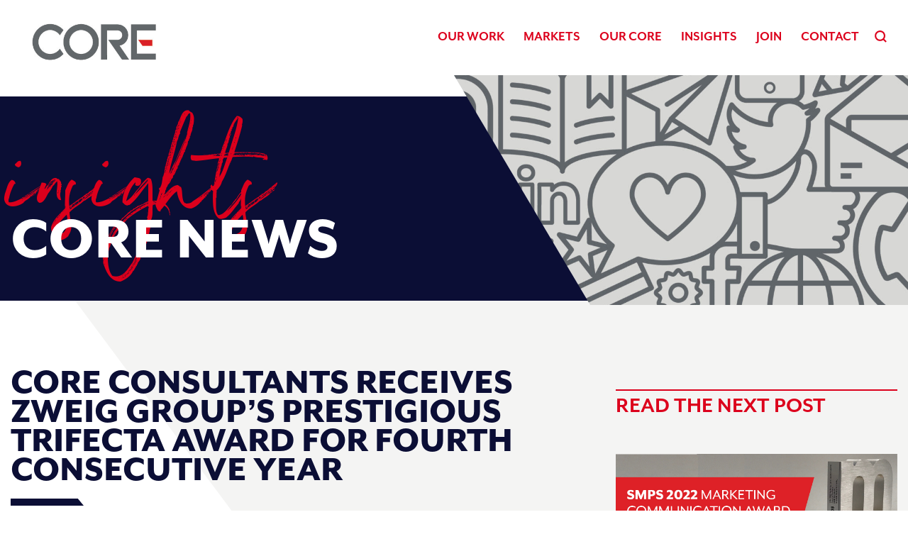

--- FILE ---
content_type: text/html; charset=UTF-8
request_url: https://liveyourcore.com/core-consultants-receives-zweig-groups-prestigious-trifecta-award-for-fourth-consecutive-year/
body_size: 7777
content:
<!doctype html>
<html class="no-js" lang="en-US">
<head>
  <meta charset="utf-8">
  <meta http-equiv="x-ua-compatible" content="ie=edge">
  <meta name="viewport" content="width=device-width, initial-scale=1">
  <meta name="theme-color" content="#dc001c">
  <link rel="apple-touch-icon" href="icon.png">
  <link rel="stylesheet" href="https://liveyourcore.com/wp-content/themes/liveyourcore/css/font-northwell.css" />
  <link rel="stylesheet" href="//use.typekit.net/kps6dfz.css">
  <link rel="stylesheet" href="https://liveyourcore.com/wp-content/themes/liveyourcore/css/app.css" />
  <link rel="stylesheet" href="https://liveyourcore.com/wp-content/themes/liveyourcore/style.css?v=20230426" />
  <script src="https://liveyourcore.com/wp-content/themes/liveyourcore/js/jquery-1.10.2.min.js"></script>
    <link rel="stylesheet" href="https://liveyourcore.com/wp-content/themes/liveyourcore/css/colorbox.css" />
    <script src="https://liveyourcore.com/wp-content/themes/liveyourcore/js/jquery.colorbox.js"></script>
  <meta name='robots' content='index, follow, max-image-preview:large, max-snippet:-1, max-video-preview:-1' />
	<style>img:is([sizes="auto" i], [sizes^="auto," i]) { contain-intrinsic-size: 3000px 1500px }</style>
	
	<!-- This site is optimized with the Yoast SEO plugin v26.1.1 - https://yoast.com/wordpress/plugins/seo/ -->
	<link rel="canonical" href="https://liveyourcore.com/core-consultants-receives-zweig-groups-prestigious-trifecta-award-for-fourth-consecutive-year/" />
	<meta property="og:locale" content="en_US" />
	<meta property="og:type" content="article" />
	<meta property="og:title" content="CORE Consultants Receives Zweig Group&#039;s Prestigious Trifecta Award for Fourth Consecutive Year - Live Your Core" />
	<meta property="og:description" content="ENGLEWOOD, CO – July 12, 2022 – CORE Consultants, Inc. (CORE), a Colorado-based AEC firm, has received Zweig Group’s prestigious Trifecta Award for the fourth year in a row. The Trifecta Award celebrates high-performance AEC firms winning an award in three areas of firm operations: growth, creating a great workplace, and excellence in marketing. Zweig [&hellip;]" />
	<meta property="og:url" content="https://liveyourcore.com/core-consultants-receives-zweig-groups-prestigious-trifecta-award-for-fourth-consecutive-year/" />
	<meta property="og:site_name" content="Live Your Core" />
	<meta property="article:published_time" content="2022-07-11T21:26:38+00:00" />
	<meta property="article:modified_time" content="2022-07-11T21:26:51+00:00" />
	<meta property="og:image" content="https://liveyourcore.com/wp-content/uploads/2022/07/Zweig-Group-2022-Trifecta-Award-Image.jpg" />
	<meta property="og:image:width" content="1024" />
	<meta property="og:image:height" content="358" />
	<meta property="og:image:type" content="image/jpeg" />
	<meta name="author" content="Paula Frisina" />
	<meta name="twitter:card" content="summary_large_image" />
	<meta name="twitter:label1" content="Written by" />
	<meta name="twitter:data1" content="Paula Frisina" />
	<meta name="twitter:label2" content="Est. reading time" />
	<meta name="twitter:data2" content="2 minutes" />
	<script type="application/ld+json" class="yoast-schema-graph">{"@context":"https://schema.org","@graph":[{"@type":"Article","@id":"https://liveyourcore.com/core-consultants-receives-zweig-groups-prestigious-trifecta-award-for-fourth-consecutive-year/#article","isPartOf":{"@id":"https://liveyourcore.com/core-consultants-receives-zweig-groups-prestigious-trifecta-award-for-fourth-consecutive-year/"},"author":{"name":"Paula Frisina","@id":"https://liveyourcore.com/#/schema/person/3062266545461a2e1d737865f44d2ac1"},"headline":"CORE Consultants Receives Zweig Group&#8217;s Prestigious Trifecta Award for Fourth Consecutive Year","datePublished":"2022-07-11T21:26:38+00:00","dateModified":"2022-07-11T21:26:51+00:00","mainEntityOfPage":{"@id":"https://liveyourcore.com/core-consultants-receives-zweig-groups-prestigious-trifecta-award-for-fourth-consecutive-year/"},"wordCount":304,"publisher":{"@id":"https://liveyourcore.com/#organization"},"image":{"@id":"https://liveyourcore.com/core-consultants-receives-zweig-groups-prestigious-trifecta-award-for-fourth-consecutive-year/#primaryimage"},"thumbnailUrl":"https://liveyourcore.com/wp-content/uploads/2022/07/Zweig-Group-2022-Trifecta-Award-Image.jpg","articleSection":["News"],"inLanguage":"en-US"},{"@type":"WebPage","@id":"https://liveyourcore.com/core-consultants-receives-zweig-groups-prestigious-trifecta-award-for-fourth-consecutive-year/","url":"https://liveyourcore.com/core-consultants-receives-zweig-groups-prestigious-trifecta-award-for-fourth-consecutive-year/","name":"CORE Consultants Receives Zweig Group's Prestigious Trifecta Award for Fourth Consecutive Year - Live Your Core","isPartOf":{"@id":"https://liveyourcore.com/#website"},"primaryImageOfPage":{"@id":"https://liveyourcore.com/core-consultants-receives-zweig-groups-prestigious-trifecta-award-for-fourth-consecutive-year/#primaryimage"},"image":{"@id":"https://liveyourcore.com/core-consultants-receives-zweig-groups-prestigious-trifecta-award-for-fourth-consecutive-year/#primaryimage"},"thumbnailUrl":"https://liveyourcore.com/wp-content/uploads/2022/07/Zweig-Group-2022-Trifecta-Award-Image.jpg","datePublished":"2022-07-11T21:26:38+00:00","dateModified":"2022-07-11T21:26:51+00:00","breadcrumb":{"@id":"https://liveyourcore.com/core-consultants-receives-zweig-groups-prestigious-trifecta-award-for-fourth-consecutive-year/#breadcrumb"},"inLanguage":"en-US","potentialAction":[{"@type":"ReadAction","target":["https://liveyourcore.com/core-consultants-receives-zweig-groups-prestigious-trifecta-award-for-fourth-consecutive-year/"]}]},{"@type":"ImageObject","inLanguage":"en-US","@id":"https://liveyourcore.com/core-consultants-receives-zweig-groups-prestigious-trifecta-award-for-fourth-consecutive-year/#primaryimage","url":"https://liveyourcore.com/wp-content/uploads/2022/07/Zweig-Group-2022-Trifecta-Award-Image.jpg","contentUrl":"https://liveyourcore.com/wp-content/uploads/2022/07/Zweig-Group-2022-Trifecta-Award-Image.jpg","width":22667,"height":7917,"caption":"Zweig Group's Trifecta Award Logo"},{"@type":"BreadcrumbList","@id":"https://liveyourcore.com/core-consultants-receives-zweig-groups-prestigious-trifecta-award-for-fourth-consecutive-year/#breadcrumb","itemListElement":[{"@type":"ListItem","position":1,"name":"Home","item":"https://liveyourcore.com/"},{"@type":"ListItem","position":2,"name":"Core News","item":"https://liveyourcore.com/core-news/"},{"@type":"ListItem","position":3,"name":"CORE Consultants Receives Zweig Group&#8217;s Prestigious Trifecta Award for Fourth Consecutive Year"}]},{"@type":"WebSite","@id":"https://liveyourcore.com/#website","url":"https://liveyourcore.com/","name":"Live Your Core","description":"Empowering people and their projects to thrive.","publisher":{"@id":"https://liveyourcore.com/#organization"},"potentialAction":[{"@type":"SearchAction","target":{"@type":"EntryPoint","urlTemplate":"https://liveyourcore.com/?s={search_term_string}"},"query-input":{"@type":"PropertyValueSpecification","valueRequired":true,"valueName":"search_term_string"}}],"inLanguage":"en-US"},{"@type":"Organization","@id":"https://liveyourcore.com/#organization","name":"CORE Consultants, Inc.","url":"https://liveyourcore.com/","logo":{"@type":"ImageObject","inLanguage":"en-US","@id":"https://liveyourcore.com/#/schema/logo/image/","url":"https://liveyourcore.com/wp-content/uploads/2024/12/cropped-CORE_Favicon.jpg","contentUrl":"https://liveyourcore.com/wp-content/uploads/2024/12/cropped-CORE_Favicon.jpg","width":512,"height":512,"caption":"CORE Consultants, Inc."},"image":{"@id":"https://liveyourcore.com/#/schema/logo/image/"}},{"@type":"Person","@id":"https://liveyourcore.com/#/schema/person/3062266545461a2e1d737865f44d2ac1","name":"Paula Frisina"}]}</script>
	<!-- / Yoast SEO plugin. -->


<link rel='dns-prefetch' href='//www.googletagmanager.com' />
<link rel='stylesheet' id='sbi_styles-css' href='https://liveyourcore.com/wp-content/plugins/instagram-feed/css/sbi-styles.min.css?ver=6.9.1' type='text/css' media='all' />
<style id='classic-theme-styles-inline-css' type='text/css'>
/*! This file is auto-generated */
.wp-block-button__link{color:#fff;background-color:#32373c;border-radius:9999px;box-shadow:none;text-decoration:none;padding:calc(.667em + 2px) calc(1.333em + 2px);font-size:1.125em}.wp-block-file__button{background:#32373c;color:#fff;text-decoration:none}
</style>
<style id='global-styles-inline-css' type='text/css'>
:root{--wp--preset--aspect-ratio--square: 1;--wp--preset--aspect-ratio--4-3: 4/3;--wp--preset--aspect-ratio--3-4: 3/4;--wp--preset--aspect-ratio--3-2: 3/2;--wp--preset--aspect-ratio--2-3: 2/3;--wp--preset--aspect-ratio--16-9: 16/9;--wp--preset--aspect-ratio--9-16: 9/16;--wp--preset--color--black: #000000;--wp--preset--color--cyan-bluish-gray: #abb8c3;--wp--preset--color--white: #ffffff;--wp--preset--color--pale-pink: #f78da7;--wp--preset--color--vivid-red: #cf2e2e;--wp--preset--color--luminous-vivid-orange: #ff6900;--wp--preset--color--luminous-vivid-amber: #fcb900;--wp--preset--color--light-green-cyan: #7bdcb5;--wp--preset--color--vivid-green-cyan: #00d084;--wp--preset--color--pale-cyan-blue: #8ed1fc;--wp--preset--color--vivid-cyan-blue: #0693e3;--wp--preset--color--vivid-purple: #9b51e0;--wp--preset--gradient--vivid-cyan-blue-to-vivid-purple: linear-gradient(135deg,rgba(6,147,227,1) 0%,rgb(155,81,224) 100%);--wp--preset--gradient--light-green-cyan-to-vivid-green-cyan: linear-gradient(135deg,rgb(122,220,180) 0%,rgb(0,208,130) 100%);--wp--preset--gradient--luminous-vivid-amber-to-luminous-vivid-orange: linear-gradient(135deg,rgba(252,185,0,1) 0%,rgba(255,105,0,1) 100%);--wp--preset--gradient--luminous-vivid-orange-to-vivid-red: linear-gradient(135deg,rgba(255,105,0,1) 0%,rgb(207,46,46) 100%);--wp--preset--gradient--very-light-gray-to-cyan-bluish-gray: linear-gradient(135deg,rgb(238,238,238) 0%,rgb(169,184,195) 100%);--wp--preset--gradient--cool-to-warm-spectrum: linear-gradient(135deg,rgb(74,234,220) 0%,rgb(151,120,209) 20%,rgb(207,42,186) 40%,rgb(238,44,130) 60%,rgb(251,105,98) 80%,rgb(254,248,76) 100%);--wp--preset--gradient--blush-light-purple: linear-gradient(135deg,rgb(255,206,236) 0%,rgb(152,150,240) 100%);--wp--preset--gradient--blush-bordeaux: linear-gradient(135deg,rgb(254,205,165) 0%,rgb(254,45,45) 50%,rgb(107,0,62) 100%);--wp--preset--gradient--luminous-dusk: linear-gradient(135deg,rgb(255,203,112) 0%,rgb(199,81,192) 50%,rgb(65,88,208) 100%);--wp--preset--gradient--pale-ocean: linear-gradient(135deg,rgb(255,245,203) 0%,rgb(182,227,212) 50%,rgb(51,167,181) 100%);--wp--preset--gradient--electric-grass: linear-gradient(135deg,rgb(202,248,128) 0%,rgb(113,206,126) 100%);--wp--preset--gradient--midnight: linear-gradient(135deg,rgb(2,3,129) 0%,rgb(40,116,252) 100%);--wp--preset--font-size--small: 13px;--wp--preset--font-size--medium: 20px;--wp--preset--font-size--large: 36px;--wp--preset--font-size--x-large: 42px;--wp--preset--spacing--20: 0.44rem;--wp--preset--spacing--30: 0.67rem;--wp--preset--spacing--40: 1rem;--wp--preset--spacing--50: 1.5rem;--wp--preset--spacing--60: 2.25rem;--wp--preset--spacing--70: 3.38rem;--wp--preset--spacing--80: 5.06rem;--wp--preset--shadow--natural: 6px 6px 9px rgba(0, 0, 0, 0.2);--wp--preset--shadow--deep: 12px 12px 50px rgba(0, 0, 0, 0.4);--wp--preset--shadow--sharp: 6px 6px 0px rgba(0, 0, 0, 0.2);--wp--preset--shadow--outlined: 6px 6px 0px -3px rgba(255, 255, 255, 1), 6px 6px rgba(0, 0, 0, 1);--wp--preset--shadow--crisp: 6px 6px 0px rgba(0, 0, 0, 1);}:where(.is-layout-flex){gap: 0.5em;}:where(.is-layout-grid){gap: 0.5em;}body .is-layout-flex{display: flex;}.is-layout-flex{flex-wrap: wrap;align-items: center;}.is-layout-flex > :is(*, div){margin: 0;}body .is-layout-grid{display: grid;}.is-layout-grid > :is(*, div){margin: 0;}:where(.wp-block-columns.is-layout-flex){gap: 2em;}:where(.wp-block-columns.is-layout-grid){gap: 2em;}:where(.wp-block-post-template.is-layout-flex){gap: 1.25em;}:where(.wp-block-post-template.is-layout-grid){gap: 1.25em;}.has-black-color{color: var(--wp--preset--color--black) !important;}.has-cyan-bluish-gray-color{color: var(--wp--preset--color--cyan-bluish-gray) !important;}.has-white-color{color: var(--wp--preset--color--white) !important;}.has-pale-pink-color{color: var(--wp--preset--color--pale-pink) !important;}.has-vivid-red-color{color: var(--wp--preset--color--vivid-red) !important;}.has-luminous-vivid-orange-color{color: var(--wp--preset--color--luminous-vivid-orange) !important;}.has-luminous-vivid-amber-color{color: var(--wp--preset--color--luminous-vivid-amber) !important;}.has-light-green-cyan-color{color: var(--wp--preset--color--light-green-cyan) !important;}.has-vivid-green-cyan-color{color: var(--wp--preset--color--vivid-green-cyan) !important;}.has-pale-cyan-blue-color{color: var(--wp--preset--color--pale-cyan-blue) !important;}.has-vivid-cyan-blue-color{color: var(--wp--preset--color--vivid-cyan-blue) !important;}.has-vivid-purple-color{color: var(--wp--preset--color--vivid-purple) !important;}.has-black-background-color{background-color: var(--wp--preset--color--black) !important;}.has-cyan-bluish-gray-background-color{background-color: var(--wp--preset--color--cyan-bluish-gray) !important;}.has-white-background-color{background-color: var(--wp--preset--color--white) !important;}.has-pale-pink-background-color{background-color: var(--wp--preset--color--pale-pink) !important;}.has-vivid-red-background-color{background-color: var(--wp--preset--color--vivid-red) !important;}.has-luminous-vivid-orange-background-color{background-color: var(--wp--preset--color--luminous-vivid-orange) !important;}.has-luminous-vivid-amber-background-color{background-color: var(--wp--preset--color--luminous-vivid-amber) !important;}.has-light-green-cyan-background-color{background-color: var(--wp--preset--color--light-green-cyan) !important;}.has-vivid-green-cyan-background-color{background-color: var(--wp--preset--color--vivid-green-cyan) !important;}.has-pale-cyan-blue-background-color{background-color: var(--wp--preset--color--pale-cyan-blue) !important;}.has-vivid-cyan-blue-background-color{background-color: var(--wp--preset--color--vivid-cyan-blue) !important;}.has-vivid-purple-background-color{background-color: var(--wp--preset--color--vivid-purple) !important;}.has-black-border-color{border-color: var(--wp--preset--color--black) !important;}.has-cyan-bluish-gray-border-color{border-color: var(--wp--preset--color--cyan-bluish-gray) !important;}.has-white-border-color{border-color: var(--wp--preset--color--white) !important;}.has-pale-pink-border-color{border-color: var(--wp--preset--color--pale-pink) !important;}.has-vivid-red-border-color{border-color: var(--wp--preset--color--vivid-red) !important;}.has-luminous-vivid-orange-border-color{border-color: var(--wp--preset--color--luminous-vivid-orange) !important;}.has-luminous-vivid-amber-border-color{border-color: var(--wp--preset--color--luminous-vivid-amber) !important;}.has-light-green-cyan-border-color{border-color: var(--wp--preset--color--light-green-cyan) !important;}.has-vivid-green-cyan-border-color{border-color: var(--wp--preset--color--vivid-green-cyan) !important;}.has-pale-cyan-blue-border-color{border-color: var(--wp--preset--color--pale-cyan-blue) !important;}.has-vivid-cyan-blue-border-color{border-color: var(--wp--preset--color--vivid-cyan-blue) !important;}.has-vivid-purple-border-color{border-color: var(--wp--preset--color--vivid-purple) !important;}.has-vivid-cyan-blue-to-vivid-purple-gradient-background{background: var(--wp--preset--gradient--vivid-cyan-blue-to-vivid-purple) !important;}.has-light-green-cyan-to-vivid-green-cyan-gradient-background{background: var(--wp--preset--gradient--light-green-cyan-to-vivid-green-cyan) !important;}.has-luminous-vivid-amber-to-luminous-vivid-orange-gradient-background{background: var(--wp--preset--gradient--luminous-vivid-amber-to-luminous-vivid-orange) !important;}.has-luminous-vivid-orange-to-vivid-red-gradient-background{background: var(--wp--preset--gradient--luminous-vivid-orange-to-vivid-red) !important;}.has-very-light-gray-to-cyan-bluish-gray-gradient-background{background: var(--wp--preset--gradient--very-light-gray-to-cyan-bluish-gray) !important;}.has-cool-to-warm-spectrum-gradient-background{background: var(--wp--preset--gradient--cool-to-warm-spectrum) !important;}.has-blush-light-purple-gradient-background{background: var(--wp--preset--gradient--blush-light-purple) !important;}.has-blush-bordeaux-gradient-background{background: var(--wp--preset--gradient--blush-bordeaux) !important;}.has-luminous-dusk-gradient-background{background: var(--wp--preset--gradient--luminous-dusk) !important;}.has-pale-ocean-gradient-background{background: var(--wp--preset--gradient--pale-ocean) !important;}.has-electric-grass-gradient-background{background: var(--wp--preset--gradient--electric-grass) !important;}.has-midnight-gradient-background{background: var(--wp--preset--gradient--midnight) !important;}.has-small-font-size{font-size: var(--wp--preset--font-size--small) !important;}.has-medium-font-size{font-size: var(--wp--preset--font-size--medium) !important;}.has-large-font-size{font-size: var(--wp--preset--font-size--large) !important;}.has-x-large-font-size{font-size: var(--wp--preset--font-size--x-large) !important;}
:where(.wp-block-post-template.is-layout-flex){gap: 1.25em;}:where(.wp-block-post-template.is-layout-grid){gap: 1.25em;}
:where(.wp-block-columns.is-layout-flex){gap: 2em;}:where(.wp-block-columns.is-layout-grid){gap: 2em;}
:root :where(.wp-block-pullquote){font-size: 1.5em;line-height: 1.6;}
</style>

<!-- Google tag (gtag.js) snippet added by Site Kit -->
<!-- Google Analytics snippet added by Site Kit -->
<script type="text/javascript" src="https://www.googletagmanager.com/gtag/js?id=G-ZQG3CJX3N5" id="google_gtagjs-js" async></script>
<script type="text/javascript" id="google_gtagjs-js-after">
/* <![CDATA[ */
window.dataLayer = window.dataLayer || [];function gtag(){dataLayer.push(arguments);}
gtag("set","linker",{"domains":["liveyourcore.com"]});
gtag("js", new Date());
gtag("set", "developer_id.dZTNiMT", true);
gtag("config", "G-ZQG3CJX3N5");
/* ]]> */
</script>
<meta name="generator" content="Site Kit by Google 1.163.0" />
		<script>
		(function(h,o,t,j,a,r){
			h.hj=h.hj||function(){(h.hj.q=h.hj.q||[]).push(arguments)};
			h._hjSettings={hjid:3492733,hjsv:5};
			a=o.getElementsByTagName('head')[0];
			r=o.createElement('script');r.async=1;
			r.src=t+h._hjSettings.hjid+j+h._hjSettings.hjsv;
			a.appendChild(r);
		})(window,document,'//static.hotjar.com/c/hotjar-','.js?sv=');
		</script>
		
<!-- Google AdSense meta tags added by Site Kit -->
<meta name="google-adsense-platform-account" content="ca-host-pub-2644536267352236">
<meta name="google-adsense-platform-domain" content="sitekit.withgoogle.com">
<!-- End Google AdSense meta tags added by Site Kit -->
<style type="text/css">.broken_link, a.broken_link {
	text-decoration: line-through;
}</style><link rel="icon" href="https://liveyourcore.com/wp-content/uploads/2024/12/cropped-CORE_Favicon-32x32.jpg" sizes="32x32" />
<link rel="icon" href="https://liveyourcore.com/wp-content/uploads/2024/12/cropped-CORE_Favicon-192x192.jpg" sizes="192x192" />
<link rel="apple-touch-icon" href="https://liveyourcore.com/wp-content/uploads/2024/12/cropped-CORE_Favicon-180x180.jpg" />
<meta name="msapplication-TileImage" content="https://liveyourcore.com/wp-content/uploads/2024/12/cropped-CORE_Favicon-270x270.jpg" />
		<style type="text/css" id="wp-custom-css">
			.grid-container{
	.highlights{
    img{width:auto;}
    .read{margin-bottom:30px;}
    .read-pad{margin-top:60px;}
    .h-text{color:$red; font:1.3em $font;}
    .align-middle {
      display: flex;
    }
	}		</style>
		</head>
<body class="wp-singular post-template-default single single-post postid-3213 single-format-standard wp-theme-liveyourcore">
  <!-- <div class="apViewport"></div> // -->

    <div id="search-drawer" class="search-drawer">
        <div class="drawer-child">
          <form action="/" method="get" class="clearfix">
            <label for="search">Search</label>
            <input type="text" name="s" id="search" placeholder="Search...">
            <div id="drawer-up" class="drawer-up">
              <svg version="1.1" xmlns="http://www.w3.org/2000/svg" xmlns:xlink="http://www.w3.org/1999/xlink" x="0px" y="0px" viewBox="0 0 24 24" xml:space="preserve">
              <rect x="11.07" y="-1.53" transform="matrix(0.7071 -0.7071 0.7071 0.7071 -4.9937 12.075)" class="st0" width="2.02" height="27.2"></rect>
              <rect x="-1.52" y="11.06" transform="matrix(0.7071 -0.7071 0.7071 0.7071 -4.9942 12.0756)" class="st0" width="27.2" height="2.02"></rect>
              </svg>
            </div>
            <button type="submit">
                  <svg version="1.1" xmlns="http://www.w3.org/2000/svg" xmlns:xlink="http://www.w3.org/1999/xlink" x="0px" y="0px" viewBox="0 0 16 16" xml:space="preserve">
                    <path d="M15.83,14.32l-3.1-3.1c0.88-1.17,1.4-2.62,1.4-4.2c0-3.87-3.13-7-7-7c-3.87,0-7,3.13-7,7s3.13,7,7,7 c1.58,0,3.02-0.53,4.19-1.41l3.11,3.11L15.83,14.32z  M2.13,7.02c0-2.76,2.24-5,5-5c2.76,0,5,2.24,5,5c0,2.76-2.24,5-5,5              C4.37,12.02,2.13,9.78,2.13,7.02z"></path>
                  </svg>
            </button>
          </form>
        </div>
    </div>


  <div class="fixed-header">
  <div class="grid-container">

  <header>

    <div class="grid-x grid-padding-x">
      <div class="medium-3 small-5 cell">
        <a href="/" title="CORE Enginnering"><img src="https://liveyourcore.com/wp-content/themes/liveyourcore/img/logo-live-your-core.png" alt="CORE Enginnering Logo" class="logo" /></a>
      </div>
      <div class="auto cell">
        <nav class="clearfix">

            <div class="mobile">

              <div class="small-12 cell">
                <a href="/" title="CORE Enginnering"><img src="https://liveyourcore.com/wp-content/themes/liveyourcore/img/core-logo-white.png" alt="CORE Enginnering Logo" class="logo" /></a>
                <a href="#" id="push" title="Hide Menu"></a>
              </div>

              <div class="mobile-search">
                <form action="/" method="get" class="clearfix">
                  <label for="s">Search</label>
                  <input type="text" name="s" id="search" placeholder="Search...">
                  <button type="submit">
                        <svg version="1.1" xmlns="http://www.w3.org/2000/svg" xmlns:xlink="http://www.w3.org/1999/xlink" x="0px" y="0px" viewBox="0 0 16 16" xml:space="preserve">
                          <path d="M15.83,14.32l-3.1-3.1c0.88-1.17,1.4-2.62,1.4-4.2c0-3.87-3.13-7-7-7c-3.87,0-7,3.13-7,7s3.13,7,7,7 c1.58,0,3.02-0.53,4.19-1.41l3.11,3.11L15.83,14.32z  M2.13,7.02c0-2.76,2.24-5,5-5c2.76,0,5,2.24,5,5c0,2.76-2.24,5-5,5              C4.37,12.02,2.13,9.78,2.13,7.02z"></path>
                        </svg>
                  </button>
                </form>
              </div>

            </div>

            <div id="drawer-drop" class="nav-search">
                <svg version="1.1" xmlns="http://www.w3.org/2000/svg" xmlns:xlink="http://www.w3.org/1999/xlink" x="0px" y="0px" viewBox="0 0 16 16" xml:space="preserve">
                  <path d="M15.83,14.32l-3.1-3.1c0.88-1.17,1.4-2.62,1.4-4.2c0-3.87-3.13-7-7-7c-3.87,0-7,3.13-7,7s3.13,7,7,7 c1.58,0,3.02-0.53,4.19-1.41l3.11,3.11L15.83,14.32z  M2.13,7.02c0-2.76,2.24-5,5-5c2.76,0,5,2.24,5,5c0,2.76-2.24,5-5,5              C4.37,12.02,2.13,9.78,2.13,7.02z"></path>
                </svg>
            </div>

            <div class="menu-mainnav-container"><ul id="menu-mainnav" class="menu"><li id="menu-item-77" class="menu-item menu-item-type-post_type menu-item-object-page menu-item-77"><a href="https://liveyourcore.com/work/">Our Work</a></li>
<li id="menu-item-303" class="drop-multi menu-item menu-item-type-custom menu-item-object-custom menu-item-has-children menu-item-303"><a href="#">Markets</a>
<ul class="sub-menu">
	<li id="menu-item-307" class="menu-item menu-item-type-post_type menu-item-object-page menu-item-has-children menu-item-307"><a href="https://liveyourcore.com/markets/land-development/">Land Development</a>
	<ul class="sub-menu">
		<li id="menu-item-3621" class="menu-item menu-item-type-custom menu-item-object-custom menu-item-3621"><a href="https://liveyourcore.com/projects/the-meadows/">The Meadows | Castle Rock, Colorado</a></li>
		<li id="menu-item-3623" class="menu-item menu-item-type-custom menu-item-object-custom menu-item-3623"><a href="https://liveyourcore.com/projects/millers-landing/">Miller&#8217;s Landing | Castle Rock, Colorado</a></li>
		<li id="menu-item-3625" class="menu-item menu-item-type-custom menu-item-object-custom menu-item-3625"><a href="https://liveyourcore.com/projects/south-main-station/">South Main Station | Longmont, Colorado</a></li>
	</ul>
</li>
	<li id="menu-item-305" class="menu-item menu-item-type-post_type menu-item-object-page menu-item-has-children menu-item-305"><a href="https://liveyourcore.com/markets/public-infrastructure/">Public Infrastructure</a>
	<ul class="sub-menu">
		<li id="menu-item-3627" class="menu-item menu-item-type-custom menu-item-object-custom menu-item-3627"><a href="https://liveyourcore.com/projects/fraser-grand-county-road-reconstruction/">Road Reconstruction | Fraser &#038; Grand County, Colorado</a></li>
		<li id="menu-item-3628" class="menu-item menu-item-type-custom menu-item-object-custom menu-item-3628"><a href="https://liveyourcore.com/projects/town-of-elizabeth-street-improvements/">Town Engineer | Elizabeth, Colorado</a></li>
		<li id="menu-item-3629" class="menu-item menu-item-type-custom menu-item-object-custom menu-item-3629"><a href="https://liveyourcore.com/projects/evie-garrett-dennis-e-12-shared-campus/">Evie Garrett Dennis E-12 Shared Campus | Denver, Colorado</a></li>
	</ul>
</li>
	<li id="menu-item-306" class="menu-item menu-item-type-post_type menu-item-object-page menu-item-has-children menu-item-306"><a href="https://liveyourcore.com/markets/energy/">Energy</a>
	<ul class="sub-menu">
		<li id="menu-item-3630" class="menu-item menu-item-type-custom menu-item-object-custom menu-item-3630"><a href="https://liveyourcore.com/projects/front-range-midway-solar/">Front Range Midway Solar | El Paso County, Colorado</a></li>
		<li id="menu-item-3631" class="menu-item menu-item-type-custom menu-item-object-custom menu-item-3631"><a href="https://liveyourcore.com/projects/confidential-wind-co-2/">Confidential Wind Energy Project &#8211; Colorado (2)</a></li>
	</ul>
</li>
</ul>
</li>
<li id="menu-item-35" class="menu-item menu-item-type-custom menu-item-object-custom menu-item-has-children menu-item-35"><a href="#">Our CORE</a>
<ul class="sub-menu">
	<li id="menu-item-4275" class="menu-item menu-item-type-post_type menu-item-object-page menu-item-4275"><a href="https://liveyourcore.com/our-core/people/">People</a></li>
	<li id="menu-item-74" class="menu-item menu-item-type-post_type menu-item-object-page menu-item-74"><a href="https://liveyourcore.com/our-core/culture/">Culture</a></li>
	<li id="menu-item-73" class="menu-item menu-item-type-post_type menu-item-object-page menu-item-73"><a href="https://liveyourcore.com/our-core/community/">Community</a></li>
	<li id="menu-item-71" class="menu-item menu-item-type-post_type menu-item-object-page menu-item-71"><a href="https://liveyourcore.com/our-core/awards/">Awards</a></li>
</ul>
</li>
<li id="menu-item-30" class="menu-item menu-item-type-post_type menu-item-object-page current_page_parent menu-item-30"><a href="https://liveyourcore.com/core-news/">Insights</a></li>
<li id="menu-item-709" class="menu-item menu-item-type-post_type menu-item-object-page menu-item-709"><a href="https://liveyourcore.com/join-us/">Join</a></li>
<li id="menu-item-708" class="menu-item menu-item-type-post_type menu-item-object-page menu-item-708"><a href="https://liveyourcore.com/contact-us/">Contact</a></li>
</ul></div>        </nav>
        <a href="#" id="pull" title="Show Menu"></a>
      </div>
    </div>

  </header>

  </div><!-- /.grid-container -->
  </div><!-- /.fixed-header -->

  <div class="grey-triangle">
                                    <div class="punch-it">
        
                                  <div class="grid-container page-header">
    <div class="grid-x">
        <div class="small-8">
            <div class="page-header-title">
                                            <h2>Insights</h2>
                <h1>Core News</h1>
                                        </div>
        </div>
    </div><!-- // .grid-x -->
</div><!-- // .grid-container -->
<div class="page-header-cutout" style="background-image: url('https://liveyourcore.com/wp-content/uploads/2021/07/Insights-1024x576.jpg');?>"></div>
              
        </div><!-- /.punch-it -->

    <div class="grid-container">
      <div class="spacer"></div>

      <section class="grid-x grid-padding-x grid-padding-y pad-topbot">
          <div class="medium-7 small-12 cell">
            <h3 class="teal-title">CORE Consultants Receives Zweig Group&#8217;s Prestigious Trifecta Award for Fourth Consecutive Year</h3>
            <i class="line"></i>
            <div class="content"><p>ENGLEWOOD, CO – July 12, 2022 – CORE Consultants, Inc. (CORE), a Colorado-based AEC firm, has received Zweig Group’s prestigious Trifecta Award for the fourth year in a row. The Trifecta Award celebrates high-performance AEC firms winning an award in three areas of firm operations: growth, creating a great workplace, and excellence in marketing.</p>
<p>Zweig Group is the leading research, publishing, and advisory services resource for firms in the AEC industry. Their award programs recognize and celebrate top AEC industry firms in the United States and Canada. This year, CORE received a <em>Best Firms to Work For</em> recognition for the sixth year in a row, coming in at #11 for firms with 50-99 employees and #16 for multidisciplined firms. CORE was honored for the fifth time as a <em>Hot Firm</em> (#79), which recognizes the 100 fastest growing firms in the United States and Canada. The firm also received a first-place <em>Marketing Excellence Award</em> in the Identity Rebrand category and a second-place award in the website category.</p>
<p>Winners will be honored at the 2022 Elevate AEC Conference in Las Vegas on September 14-16, 2022.</p>
<p>The complete list of firms receiving a Trifecta award can be accessed here:</p>
<p><a href="https://zweiggroup.com/products/trifecta-award-bundle#winners" class="broken_link">https://zweiggroup.com/products/trifecta-award-bundle#winners</a></p>
<p>More information on the Elevate AEC Conference here: <a href="https://zweiggroup.com/pages/annual-elevateaec-conference">https://zweiggroup.com/pages/annual-elevateaec-conference</a></p>
<p>About CORE Consultants, Inc.: CORE Consultants, Inc. (CORE) is a professional services firm based in Colorado offering civil engineering, natural resources, land surveying, and development services. The team specializes in land development, energy, and public infrastructure projects in Colorado and beyond. Founded in 2014, CORE has created a unique culture that empowers our people to thrive at home, at work, and in their community. Their focus on balance has resulted in happy employees, happy clients, and thriving communities. To learn more about CORE, visit liveyourcore.com.</p>
<p><strong><em>###</em></strong></p>
</div>
          </div>
          <div class="medium-offset-1 medium-4 small-12 cell blogs">
              <span class="read">Read the Next Post</span>
              <a href="https://liveyourcore.com/core-consultants-wins-2022-smps-marketing-communication-award/" rel="next"><img width="1360" height="475" src="https://liveyourcore.com/wp-content/uploads/2022/07/SMPS-2022-MCA-Award.jpg" class="attachment-post-thumbnail size-post-thumbnail wp-post-image" alt="SMPS 2022 Marketing Communication Award" decoding="async" fetchpriority="high" srcset="https://liveyourcore.com/wp-content/uploads/2022/07/SMPS-2022-MCA-Award.jpg 1360w, https://liveyourcore.com/wp-content/uploads/2022/07/SMPS-2022-MCA-Award-500x175.jpg 500w, https://liveyourcore.com/wp-content/uploads/2022/07/SMPS-2022-MCA-Award-1024x358.jpg 1024w, https://liveyourcore.com/wp-content/uploads/2022/07/SMPS-2022-MCA-Award-768x268.jpg 768w" sizes="(max-width: 1360px) 100vw, 1360px" /></a><strong>CORE Consultants Wins 2022 SMPS Marketing Communication Award</strong><a href="/core-consultants-wins-2022-smps-marketing-communication-award" title="CORE Consultants Wins 2022 SMPS Marketing Communication Award" class="btn">Read More</a>          </div>
      </section>
    

      <section class="grid-x grid-padding-x grid-padding-y">
        <div class="small-12 cell">

                            <a href="/core-news/" title="Back to All Insights" class="site-path">Back to All Insights</a>
            
        </div>
      </section>

    </div>
  </div>

  <footer>

    <div class="punch-it">
      <div class="grid-container">
        <div class="grid-x">

            <div class="large-6 medium-6 small-12 end cell">

              <div class="grid-x grid-padding-x">
                <div class="small-12 cell">
                  <span class="letsdothis">Let's do this!</span>
                </div>
              </div>

              <div class="grid-x grid-padding-x grid-padding-y pad-bot">
                <div class="large-4 medium-4 small-12 cell fext-link">
                  <a href="/join-us" class="" title="Job Postings">Work at CORE<span></span></a>
                </div>
                <div class="large-4 medium-4 small-12 cell fext-link">
                  <a href="/contact" class="" title="Email Us">Contact CORE<span></span></a>
                </div>
                <div class="large-4 medium-4 small-12 cell end fext-link">
                  <a href="/contact#locations" class="" title="CORE Office Locations">CORE Locations<span></span></a>
                </div>
              </div>

            </div>

            <div class="large-6 medium-6 small-12 cell uppercut">
              <div class="search-block">
                <a href="https://instagram.com/core_colorado" target="_blank" class="sm sm-i" title="CORE on Instagram"></a>
<a href="https://twitter.com/CORE_Colorado" target="_blank" class="sm sm-t" title="CORE on Twitter"></a>
<a href="https://www.linkedin.com/company/core-consultants-inc-/" target="_blank" class="sm sm-l" title="CORE on LinkedIn"></a>
<a href="https://www.facebook.com/COREColorado" target="_blank" class="sm sm-f" title="CORE on Facebook"></a>
<a href="https://www.tiktok.com/@core_colorado?_t=8d0T2X9Cp9a&_r=1" target="_blank" class="sm sm-tt" title="CORE on TikTok"></a>
                <form action="/" method="get">
                  <label for="s">Search</label>
                  <input type="text" name="s" id="search" placeholder="Search...">
                  <button type="submit" alt="Search LiveYourCore.com" value="" class="fas fa-search"></button>
                </form>
              </div>
            </div>

        </div>
      </div>
    </div>

    <div class="grid-container">
        <span class="copyright">
          <span class="nobreak">2025 CORE Consultants, LLC</span>
          <span class="nobreak"> \\ <a href="/privacy-policy" title="Privacy Policy">Privacy Policy</a> \\ <a href="/terms-of-use" title="Terms of Use">Terms of Use</a></span>
        </span>
    </div>
  </footer>

  <script src="https://liveyourcore.com/wp-content/themes/liveyourcore/js/main.js"></script>
  <script src="https://liveyourcore.com/wp-content/themes/liveyourcore/js/jquery.cycle2.min.js"></script>
  <script type="speculationrules">
{"prefetch":[{"source":"document","where":{"and":[{"href_matches":"\/*"},{"not":{"href_matches":["\/wp-*.php","\/wp-admin\/*","\/wp-content\/uploads\/*","\/wp-content\/*","\/wp-content\/plugins\/*","\/wp-content\/themes\/liveyourcore\/*","\/*\\?(.+)"]}},{"not":{"selector_matches":"a[rel~=\"nofollow\"]"}},{"not":{"selector_matches":".no-prefetch, .no-prefetch a"}}]},"eagerness":"conservative"}]}
</script>
<!-- Instagram Feed JS -->
<script type="text/javascript">
var sbiajaxurl = "https://liveyourcore.com/wp-admin/admin-ajax.php";
</script>
</body>
</html>


--- FILE ---
content_type: text/css
request_url: https://liveyourcore.com/wp-content/themes/liveyourcore/css/font-northwell.css
body_size: -8
content:
/* @import must be at top of file, otherwise CSS will not work */
@import url("http://hello.myfonts.net/count/3c2e593");
@font-face{font-family:'northwell';src:url('font-northwell.woff2')format('woff2'),url('font-northwell.woff')format('woff');}

--- FILE ---
content_type: text/css
request_url: https://liveyourcore.com/wp-content/themes/liveyourcore/style.css?v=20230426
body_size: 6947
content:
@charset "UTF-8";
/*
 * Theme Name: Live Your Core
 * Theme URI: https://liveyourcore.com
 * Description: Based on SASS, Foundation, and HTML5bp.
 * Version: 2
 * Author: Eric Wargo
 * Author URI: https://www.elevatemarketingadvisors.com
 * cd C:\Users\eric\Dropbox\Eric\_susprod llc\Web Dev\Clients\Elevate Marketing\Core\html\wp-content\themes\liveyourcore
   sass --watch style.scss:style.css --style compressed
 */
/* Reset */
html, body, div, span, applet, object, iframe, h1, h2, h3, h4, h5, h6, p, blockquote, pre, a, abbr, acronym, address, big, cite, code, del, dfn, em, img, ins, kbd, q, s, samp, small, strike, strong, sub, sup, tt, var, b, u, i, center, dl, dt, dd, ol, ul, li, fieldset, form, label, legend, article, aside, canvas, details, embed, figure, figcaption, footer, header, hgroup, menu, nav, output, ruby, section, summary, time, mark, audio, video, iframe {
  margin: 0;
  padding: 0;
  border: 0;
  font-size: 100%;
  -webkit-text-size-adjust: 100%;
  line-height: 1.15;
  font: inherit;
  vertical-align: baseline;
}

article, aside, details, figcaption, figure, footer, header, hgroup, menu, nav, section {
  display: block;
}

body {
  line-height: 1;
}

ol, ul {
  list-style: none;
}

table {
  border-collapse: collapse;
  border-spacing: 0;
}

button, input {
  overflow: visible;
  box-shadow: none;
}

textarea {
  resize: none;
}

input:focus, textarea:focus {
  box-shadow: none;
}

html {
  -webkit-box-sizing: border-box;
  box-sizing: border-box;
}

*, *::before, *::after {
  -webkit-box-sizing: inherit;
  box-sizing: inherit;
}

strong, b {
  font-weight: bold;
}

img {
  width: 100%;
  height: auto;
}

em {
  font-style: italic;
}

:focus {
  outline: none;
}

.clearfix:before, .clearfix:after {
  content: " ";
  display: table;
}

#clear, .clear, .clearfix:after {
  clear: both;
}

.clearfix {
  *zoom: 1;
}

.left {
  float: left;
}

.right {
  float: right;
}

.red {
  border: 1px solid black;
}

.center {
  text-align: center;
}

.last, li:last-of-type {
  margin-right: 0;
  border-right: 0;
}

.nobreak {
  white-space: nowrap;
}

.bred {
  background: red;
}

a {
  background-color: transparent;
}

sub, sup {
  font-size: 75%;
  line-height: 0;
  position: relative;
  vertical-align: baseline;
}

sub {
  bottom: -0.25em;
}

sup {
  top: -0.5em;
}

.relative {
  position: relative;
}

.apViewport {
  position: fixed;
  bottom: 0;
  left: 0;
  z-index: 999;
  color: hotpink;
}

/* === Global
======================================== */
body {
  color: #63656a;
  background: #fff;
  font-family: "mr-eaves-modern", sans-serif;
}

.grid-container {
  max-width: 85rem !important;
}

a, a:visited {
  -o-transition: 0.3s;
  -ms-transition: 0.3s;
  -moz-transition: 0.3s;
  -webkit-transition: 0.3s;
  transition: 0.3s;
}

a:hover {
  cursor: pointer;
  color: #ff8400;
}

p {
  margin-bottom: 1.4rem;
}

p.larger {
  font: 200 125% "mr-eaves-modern", sans-serif;
}

hr {
  padding: 0;
  margin: 1em 0;
  height: 3px;
  display: block;
  border-top: 1px solid #ccc;
  overflow: visible;
  box-sizing: content-box;
}

section {
  position: relative;
}

.margin-top {
  margin-top: 1.5em;
}

.margin-bot {
  margin-bottom: 1.5em;
}

.hidden {
  display: none;
}

.sm, .sm:visited {
  display: inline-block;
  margin: 5px;
  width: 50px;
  height: 50px;
  background-size: contain;
  background-repeat: no-repeat;
}

.sm-f {
  background-image: url(img/sm/social_fb.png);
}

.sm-l {
  background-image: url(img/sm/social_li.png);
}

.sm-t {
  background-image: url(img/sm/social_tw.png);
}

.sm-i {
  background-image: url(img/sm/social_in.png);
}

.sm-tt {
  background-image: url(img/sm/logo-tik-tok.png);
}

.sm-e {
  background-image: url(img/sm/eos.png);
}

.flex-start {
  align-content: flex-start;
}

/* === animation
======================================== */
.animate.animate-up {
  position: relative;
  opacity: 0;
  transition: all 0.3s ease-in-out;
  transform: translateY(10%);
}
.animate.animate-up.in-view {
  opacity: 1;
  transform: translateY(0);
}

/* === Header/Footer
======================================== */
header {
  background: #fff;
}
header .logo {
  max-width: 176px;
  margin: 18px 0 0 15px;
  z-index: 100;
  padding: 15px 0;
  display: inline-block;
}

footer .punch-it {
  background: #dc001c !important;
  margin: 30px 0 35px;
}
footer .letsdothis {
  font: 6em "northwell", serif;
  color: #fff;
  display: block;
  padding: 55px 18px 0;
}
footer .pad-bot {
  padding-bottom: 30px;
}
footer .fext-link a {
  display: block;
  text-transform: uppercase;
  color: white;
  font-size: 2em;
  font-weight: 600;
  border-top: 2px solid white;
  padding-top: 15px;
}
footer .fext-link a:after {
  content: "→";
  padding-left: 15px;
}
footer .fext-link a:hover {
  color: #0b0e35;
  border-color: #0b0e35;
}
footer .uppercut {
  background: #0b0e35;
  clip-path: polygon(0 0, 100% 0, 100% 100%, 182px 100%);
  height: 415px;
}
footer .uppercut .search-block {
  display: block;
  text-align: center;
  margin: 130px 25px 0 250px;
  max-width: 360px;
}
footer .uppercut .search-block .sm-f {
  background-image: url(img/sm/social_wt_fb.png);
}
footer .uppercut .search-block .sm-l {
  background-image: url(img/sm/social_wt_li.png);
}
footer .uppercut .search-block .sm-t {
  background-image: url(img/sm/social_wt_tw.png);
}
footer .uppercut .search-block .sm-i {
  background-image: url(img/sm/social_wt_in.png);
}
footer .uppercut .search-block form {
  display: block;
  border: 1px solid #fff;
  margin-top: 15px;
}
footer .uppercut .search-block form label {
  display: none;
}
footer .uppercut .search-block form input {
  color: #fff;
  background: transparent;
  font: 400 20px "mr-eaves-modern", sans-serif;
  border: 0;
  display: inline-block;
  margin: 0;
}
footer .uppercut .search-block form input:placeholder {
  color: #fff;
}
footer .uppercut .search-block form input[type=text] {
  width: 80%;
}
footer .uppercut .search-block form input:focus {
  box-shadow: none;
}
footer .uppercut .search-block form button {
  width: 16%;
  color: #fff;
  padding: 10px;
}
footer .copyright {
  display: block;
  color: #000;
  font: 600 0.8em "mr-eaves-modern", sans-serif;
  text-transform: uppercase;
  margin: -26px 0 8px;
  padding: 0 18px;
}
footer .copyright a {
  color: #ff8400;
}
footer .copyright a:hover {
  color: #0b0e35;
}
footer .copyright:before {
  content: "©";
  margin-right: 3px;
}

.page-header {
  position: relative;
}
.page-header h2 {
  font-family: "northwell", serif;
  font-size: 5em;
  line-height: 0.75;
  margin: 30px 0 -10px 0;
  color: #dc001c;
  text-transform: lowercase;
}
.page-header h1 {
  font: 900 3em/0.8em "mr-eaves-modern", sans-serif;
  text-transform: uppercase;
  color: #fff;
}
.page-header-title {
  padding: 45px 0 45px 25px;
}
.page-header-cutout {
  display: none;
}

@media screen and (min-width: 640px) {
  .page-header {
    z-index: 10;
  }
  .page-header > div {
    min-height: 40vh;
    align-items: center;
  }
  .page-header h2 {
    font-size: 10.5em;
    margin: 30px 0 -40px 0;
  }
  .page-header h1 {
    font: 900 5.5em/0.7em "mr-eaves-modern", sans-serif;
  }
  .page-header img {
    width: 120%;
    margin-top: -20%;
  }
  .page-header-title {
    padding-left: 0;
  }
  .page-header-cutout {
    display: block;
    position: absolute;
    top: -30px;
    right: 0;
    clip-path: polygon(0 0, 100% 0, 100% 100%, 30% 100%);
    overflow: hidden;
    z-index: 1;
    width: 50vw;
    min-height: 45vh;
    height: 100%;
    background-size: cover;
    background-repeat: no-repeat;
    background-position: center center;
  }
  .page-header-cutout img {
    top: 0;
    left: 0;
    position: absolute;
    height: 100%;
    width: auto;
  }
  .page-header-cutout .cycle-slideshow {
    width: 100%;
    height: 100%;
  }
  .page-header-cutout .slideImg {
    width: 100%;
    height: 100%;
    background-position: center center;
    background-size: cover;
    background-repeat: no-repeat;
  }
}
@media screen and (min-width: 960px) {
  .page-header.page-header-home > div {
    min-height: 55vh;
  }
}
/* === Headings
======================================== */
h1, h2, h3, h4, h5 {
  font-family: "mr-eaves-modern", sans-serif;
  font-style: normal;
  display: block;
}

.teal-title {
  text-transform: uppercase;
  color: #0b0e35;
  font: 800 3.25em/0.8em "mr-eaves-modern", sans-serif;
}

.line {
  background: #0b0e35;
  height: 10px;
  width: 103px;
  margin: 20px 0 30px;
  display: block;
  clip-path: polygon(0 0, 92% 0%, 100% 100%, 0% 100%);
}

.line-margin {
  margin-bottom: 0 !important;
}

/* === Front Page
======================================== */
.front-page h2 {
  margin-top: -20px !important;
  text-transform: none !important;
  font-size: 4em;
  text-shadow: 2px 2px 2px rgba(0, 0, 0, 0.3137254902);
  margin-bottom: -10px !important;
}
.front-page h3 {
  font: 200 1.7em "mr-eaves-modern", sans-serif;
  padding-bottom: 15px;
  color: #fff;
  text-shadow: 1px 1px 1px black;
}
.front-page .slide {
  padding-top: 50px;
}
.front-page .slideImg {
  width: 700px;
  height: 600px;
}
.front-page .blogs .padx {
  margin-right: 20px;
}
.front-page .blogs:last-of-type .padx {
  margin-left: 20px;
}

@media screen and (min-width: 640px) {
  .front-page h2 {
    font-size: 8em;
  }
}
/* === Content
======================================== */
.slideImg {
  width: 700px;
  height: 600px;
}

.grey-triangle {
  background: url("img/grey-triangle.png") no-repeat 0 140px;
  height: 150%;
}

.punch-it {
  background-color: #0b0e35;
  background-repeat: no-repeat;
  background-size: 100vw 100vh;
  background-size: cover;
  margin: 30px 0;
  position: relative;
  background-position: center;
}
.punch-it.punch-it-video {
  overflow: hidden;
}

.video {
  width: 100%;
  height: 100%;
  overflow: hidden;
  position: absolute;
  padding-top: 56.25%;
}
.video iframe {
  position: absolute;
  top: 0;
  right: 0;
  bottom: 0;
  left: 0;
  width: 100%;
  height: 100%;
  z-index: 1;
}

.uppercut {
  z-index: 50;
  right: 0;
  position: absolute;
  height: 600px;
  margin: -30px 0 0;
  clip-path: polygon(0 0, 100% 0, 100% 100%, 35% 100%);
  overflow: hidden;
}
.uppercut img {
  position: absolute;
  max-width: 170%;
  width: 170%;
  top: -10%;
  right: -10%;
}

.pad-internal {
  height: 475px;
  overflow: hidden;
  padding-left: 25px;
  padding-bottom: 45px;
}
.pad-internal h2 {
  font-size: 8.5em;
  font-family: "northwell", serif;
  color: #dc001c;
  text-transform: lowercase;
  margin: 160px 0 -30px 0;
}
.pad-internal h1 {
  font: 900 4.5em/0.7em "mr-eaves-modern", sans-serif;
  text-transform: uppercase;
  color: #fff;
}
.pad-internal img {
  width: 120%;
  margin-top: -20%;
}

.spacer {
  height: 50px;
  width: 100%;
}

.pad-top {
  padding-top: 40px;
}

.pad-bot {
  padding-bottom: 40px;
}

.social-pad {
  padding: 20px 0 50px;
}

.centerblock {
  display: block;
  text-align: center;
}

iframe {
  width: 100%;
  height: 100%;
}

.content {
  font: 300 1.8em/1.1em "mr-eaves-modern", sans-serif;
}
.content img {
  width: auto;
  margin: 10px;
}
.content ul, .content ol {
  padding: 0 20px;
  margin: 20px;
  list-style: square outside;
}
.content ol {
  list-style: decimal;
}
.content .sm {
  font-size: 1.5em;
}

.sbi_item .sbi_photo_wrap {
  padding: 0 20px;
}

.site-path {
  color: #ff8400;
  text-transform: uppercase;
  border-top: 2px solid #ff8400;
  padding-top: 3px;
  margin: 30px 0 50px;
  font: 600 2em "mr-eaves-modern", sans-serif;
  display: inline-block;
}
.site-path:hover {
  color: #dc001c;
  border-color: #dc001c;
}
.site-path:after {
  content: "→";
  padding-left: 15px;
}

.masonry-link .bio-img-on,
.masonry-link .bio-img-off {
  transition: opacity 0.2s;
}
.masonry-link .bio-img-on {
  opacity: 0;
}
.masonry-link .bio-img-off {
  opacity: 1;
}
.masonry-link:hover .bio-img-on {
  opacity: 1;
}
.masonry-link:hover .bio-img-off {
  opacity: 0;
}

.stat {
  color: #8f1537;
  text-transform: uppercase;
  text-align: center;
  margin-bottom: 2rem;
}
.stat span {
  display: block;
}
.stat-large {
  font-weight: 700;
  font-size: 10rem;
}
.stat-small {
  font-size: 3rem;
}
@media (max-width: 768px) {
  .stat-large {
    font-size: 6rem;
  }
  .stat-small {
    font-size: 1rem;
  }
}
@media (max-width: 1024px) {
  .stat-large {
    font-size: 7rem;
  }
  .stat-small {
    font-size: 1.5rem;
  }
}

.logo-grid {
  display: flex;
  flex-direction: column;
  flex-wrap: wrap;
  align-items: center;
  justify-content: space-between;
  width: 100%;
}
.logo-grid img {
  max-width: 250px;
  width: 100%;
  height: auto;
}
@media (min-width: 640px) {
  .logo-grid {
    flex-direction: row;
    flex-wrap: nowrap;
  }
}
.logo-grid.logo-grid-awards {
  justify-content: left;
}
.logo-grid.logo-grid-awards img {
  margin-right: 1rem;
  max-width: 200px;
}

.masonry {
  margin: 50px 0 20px;
}
.masonry .masonry-item {
  /*a.masonry-link span:after{content:'→'; display:block; font-size:2em;}*/
}
.masonry .masonry-item .masonry-link {
  position: relative;
  display: block;
  height: auto;
  overflow: hidden;
  background: #0b0e35;
  padding-top: 90%;
  width: 100%;
}
.masonry .masonry-item .masonry-link .masonry-img {
  position: absolute; /*max-width:180%; width:180%; top:-10%; left:-40%;*/
  top: 0;
}
.masonry .masonry-item .masonry-link-shorter {
  height: 190px;
}
.masonry .masonry-item .masonry-title {
  position: absolute;
  top: 0;
  margin: 0;
  height: 100%;
  width: 100%;
  background: #000;
  opacity: 0.7;
  text-align: center;
  color: #fff;
  text-transform: uppercase;
  padding: 0 25px;
  font: 700 1.7em "mr-eaves-modern", sans-serif;
  display: none;
}
.masonry .masonry-item .masonry-title .words {
  top: 50%;
  left: 50%;
  transform: translate(-50%, -45%);
  width: 80%;
  position: absolute;
}
.masonry .masonry-item .masonry-title span {
  font: 300 0.7em/1.5em "mr-eaves-modern", sans-serif;
  margin-top: 25px;
  display: block;
  /*&:after{content:'→'; display:block; font-size:2em;}*/
}
.masonry .masonry-item .masonry-title-font-page {
  top: 0;
  position: absolute;
  margin: 0;
  height: 100%;
  width: 100%;
  opacity: 1;
  text-align: center;
  color: #fff;
  text-transform: uppercase;
  padding: 0 25px;
  font: 700 2.5em/1em "mr-eaves-modern", sans-serif;
  transition: background-color 0.3s ease-in-out;
}
.masonry .masonry-item .masonry-title-font-page .words {
  top: 50%;
  left: 50%;
  transform: translate(-50%, -45%);
  width: 100%;
  position: absolute;
  transition: 1s ease-in-out; /*https://www.the-art-of-web.com/css/css-animation/*/
}
.masonry .masonry-item .masonry-title-font-page .words-title {
  transition: all 0.3s ease-in-out;
}
.masonry .masonry-item .masonry-title-font-page span {
  font: 300 0.7em/1.7em "mr-eaves-modern", sans-serif;
  margin-top: 15px; /*display:block;*/
}
.masonry .masonry-item .masonry-title-font-page span:after { /*content:'→'; display:block; font-size:2em;*/
  animation: fadeIn 0.5s linear;
  opacity: 1;
}
.masonry .masonry-item .masonry-title-font-page span .excerpt {
  text-transform: none;
  font: 300 0.7em/1em "mr-eaves-modern", sans-serif;
  display: none;
  animation: fadeOut 0.5s linear;
  padding: 0 8%;
}
.masonry .masonry-item .masonry-title-font-page:hover {
  background: #000;
  opacity: 0.7;
  transition: background-color 0.3s ease-in-out;
}
.masonry .masonry-item .masonry-title-font-page:hover .words {
  transition: all 0.3s ease-in-out;
}
.masonry .masonry-item .masonry-title-font-page:hover .words-title {
  transform: translateY(-10%);
}
.masonry .masonry-item .masonry-title-font-page:hover span:after {
  animation: fadeOut 0.3s linear;
  opacity: 0;
}
@keyframes fadeIn {
  0% {
    opacity: 0;
  }
  100% {
    opacity: 1;
  }
}
@keyframes fadeOut {
  0% {
    opacity: 1;
  }
  100% {
    opacity: 0;
  }
}
.masonry .masonry-item .masonry-title-font-page:hover span .excerpt {
  display: block;
  animation: fadeIn 0.5s linear;
  opacity: 1;
}
.masonry .masonry-item a.masonry-link span:after {
  content: "→";
  display: block;
  font-size: 2em;
}
@media (hover: none), (max-width: 1024px) {
  .masonry .masonry-item.masonry-item-bio {
    display: flex;
  }
  .masonry .masonry-item.masonry-item-bio .masonry-title,
  .masonry .masonry-item.masonry-item-bio .masonry-title .words,
  .masonry .masonry-item.masonry-item-bio .masonry-title .words span {
    display: block !important;
    position: relative;
    background-color: white;
    opacity: 1 !important;
    top: unset;
    left: unset;
    transform: none;
    width: 100%;
  }
  .masonry .masonry-item.masonry-item-bio .masonry-title .words {
    padding: 10px;
    font-size: 0.8em;
    color: #63656a;
  }
  .masonry .masonry-item.masonry-item-bio .masonry-title .words span {
    margin-top: 10px;
  }
  .masonry .masonry-item.masonry-item-bio .bio-img-off {
    opacity: 1 !important;
  }
  .masonry .masonry-item.masonry-item-bio .bio-img-on {
    display: none !important;
  }
}
.masonry .masonry-item-3 .masonry-link {
  height: 340px;
}
.masonry .masonry-item-6 .masonry-link {
  height: 190px;
}
.masonry .masonry-item-6 .masonry-link .masonry-title {
  font-size: 1.3em;
}
.masonry .masonry-item-6 .masonry-link .masonry-img {
  width: 100%;
  top: 0;
  left: 0;
}
.masonry .masonry-item-no-link {
  position: relative;
  display: block;
  height: 280px;
  overflow: hidden;
  background: #0b0e35;
}
.masonry .masonry-item-no-link .alt {
  position: absolute;
  bottom: -25px;
  display: block;
  background: #0b0e35;
  width: 100%;
  color: #fff;
  padding: 4px 8px;
  z-index: 500;
}
.masonry .masonry-item-no-link:hover .alt {
  bottom: 0;
}
.masonry .masonry-item-no-link .masonry-img {
  position: absolute; /*max-width:180%; width:180%; top:-10%; left:-40%;*/
}

.masonry-margin {
  margin-top: 0 !important;
}

.culture-pic-name {
  display: block;
  font: 1em "mr-eaves-modern", sans-serif;
  text-align: center;
  padding-top: 15px;
}

.reds .red-item {
  position: relative;
  display: block;
  height: 400px;
  overflow: hidden;
  background: #dc001c;
}
.reds .red-item:hover .text-hidden {
  top: 50%;
  transform: translate(-50%, -50%);
  transition: top 0.4s linear;
}
.reds .red-item .text-default {
  width: 100%;
  position: absolute;
  top: 50%;
  left: 50%;
  transform: translate(-50%, -50%);
  text-align: center;
  color: #fff;
  text-transform: uppercase;
  padding: 0 35px;
  font: 600 2em "mr-eaves-modern", sans-serif;
  z-index: 5;
}
.reds .red-item .text-default span {
  padding-top: 10px;
  font: 300 0.4em "mr-eaves-modern", sans-serif;
  display: block;
}
.reds .red-item .text-default.red-item-text-larger {
  font-size: 3em;
}
.reds .red-item .text-hidden {
  width: 100%;
  position: absolute;
  top: 110%;
  left: 50%;
  transform: translate(-50%, 0%);
  padding: 0 25px;
  background: #0b0e35;
  height: 100%;
  transition: top 0.4s linear;
  z-index: 500;
}
.reds .red-item .text-hidden .words {
  top: 50%;
  left: 50%;
  transform: translate(-50%, -50%);
  width: 100%;
  position: absolute;
  font: 400 1.6em "mr-eaves-modern", sans-serif;
  text-align: center;
  color: #fff;
  padding: 0 10%;
}
.reds .red-item .text-hidden .img {
  top: 54%;
  left: 50%;
  transform: translate(-50%, -50%);
  width: 100%;
  position: absolute;
  font: 400 2em "mr-eaves-modern", sans-serif;
  text-align: center;
  color: #fff;
}
.reds .red-item-3 {
  height: 260px;
}

.reds-awards .red-item {
  position: relative;
  display: block;
  height: 400px;
  overflow: hidden;
}
.reds-awards .red-item:hover .text-hidden {
  top: 50%;
  transform: translate(-50%, -50%);
  transition: top 0.4s linear;
}
.reds-awards .red-item .text-default {
  width: 100%;
  position: absolute;
  top: 50%;
  left: 50%;
  transform: translate(-50%, -50%);
  text-align: center;
  color: #fff;
  text-transform: uppercase;
  padding: 0 35px;
  font: 600 2em "mr-eaves-modern", sans-serif;
  z-index: 5;
}
.reds-awards .red-item .text-default .img {
  top: 54%;
  left: 50%;
  transform: translate(-50%, -50%);
  width: 100%;
  position: absolute;
  font: 400 2em "mr-eaves-modern", sans-serif;
  text-align: center;
  color: #fff;
}
.reds-awards .red-item .text-default.red-item-text-larger {
  font-size: 3em;
}
.reds-awards .red-item .text-hidden {
  width: 100%;
  position: absolute;
  top: 110%;
  left: 50%;
  transform: translate(-50%, 0%);
  padding: 0 25px;
  color: #fff;
  text-transform: uppercase;
  padding: 0 35px;
  font: 600 2em "mr-eaves-modern", sans-serif;
  z-index: 5;
  background: #dc001c;
  height: 100%;
  transition: top 0.4s linear;
  z-index: 500;
}
.reds-awards .red-item .text-hidden .words {
  top: 50%;
  left: 50%;
  transform: translate(-50%, -50%);
  width: 100%;
  position: absolute;
  font: 400 1.6em "mr-eaves-modern", sans-serif;
  text-align: center;
  color: #fff;
  padding: 0 10%;
}
.reds-awards .red-item .text-hidden a {
  text-decoration: none;
  color: white;
}
.reds-awards .red-item .text-hidden span {
  padding-top: 10px;
  font: 300 0.4em "mr-eaves-modern", sans-serif;
  display: block;
}
.reds-awards .red-item .valign-middle {
  width: 100%;
  position: absolute;
  top: 0;
  left: 0p;
  top: 50%;
  left: 50%;
  transform: translate(-50%, -50%);
  text-align: center;
  padding: 0 25px;
}
.reds-awards .red-item-3 {
  height: 260px;
}

.blacks .red-item {
  background: #000;
}
.blacks .red-item .img {
  top: 50%;
  left: 50%;
  transform: translate(-50%, -50%);
  width: 150%;
  position: absolute;
  opacity: 0.7;
}

.flex-cell {
  display: flex;
}

.award-item {
  border: 2px solid #63656a;
  display: flex;
  flex-direction: column;
}
.award-img {
  flex-grow: 0;
  background-color: #f4f4f3;
}
.award-img img {
  vertical-align: unset;
}
.award-img a {
  display: block;
}
.award-text {
  flex-grow: 1;
  background-color: #dc001c;
  color: white;
  text-align: center;
  padding: 10px;
  text-transform: uppercase;
  font: 400 1.3em "mr-eaves-modern", sans-serif;
  display: flex;
  flex-direction: row;
  align-items: center;
  flex-wrap: wrap;
}
.award-text div, .award-text a, .award-text span {
  flex-basis: 100%;
}
.award-text a {
  color: white;
  text-decoration: none;
  display: block;
}
.award-text span {
  padding-top: 10px;
  font: 300 0.8em "mr-eaves-modern", sans-serif;
  display: block;
}

.filters {
  margin-top: 50px;
}
.filters label {
  display: none;
}
.filters select {
  display: block;
  padding: 0 15px;
  height: 52px;
  color: #fff;
  text-transform: uppercase;
  letter-spacing: 2px;
  font: 22px "mr-eaves-modern", sans-serif;
  cursor: pointer;
  background: #ff8400 url("data:image/svg+xml;utf8,<svg viewBox='0 0 140 140' width='15' height='15' xmlns='http://www.w3.org/2000/svg'><g><path d='m121.3,34.6c-1.6-1.6-4.2-1.6-5.8,0l-51,51.1-51.1-51.1c-1.6-1.6-4.2-1.6-5.8,0-1.6,1.6-1.6,4.2 0,5.8l53.9,53.9c0.8,0.8 1.8,1.2 2.9,1.2 1,0 2.1-0.4 2.9-1.2l53.9-53.9c1.7-1.6 1.7-4.2 0.1-5.8z' fill='white'/></g></svg>") no-repeat;
  background-position: right 15px top 50%;
  border: 0;
}
.filters select option {
  background: #dc001c;
  color: #fff;
  font-size: 18px;
  border: 0;
}
.filters select option:hover {
  background: #ff8400;
  cursor: pointer;
}
.filters select option:disabled {
  background: #dad9d7;
  font-style: italic;
}
.filters .clear-results {
  text-align: right;
  color: #dc001c;
  text-transform: uppercase;
  font: 16px "mr-eaves-modern", sans-serif;
  letter-spacing: 2px;
  display: block;
}

.addy {
  color: #63656a;
  font: 400 1.8em "mr-eaves-modern", sans-serif;
}
.addy strong {
  font-weight: bold;
  font-size: 1.4em;
  display: block;
  border-top: 2px solid #dc001c;
  padding-top: 8px;
  text-transform: uppercase;
}
.addy a {
  color: #dc001c;
}
.addy a:hover {
  color: #0b0e35;
}

.wpcf7 img {
  width: auto;
}
.wpcf7 input, .wpcf7 textarea {
  border: 0;
}
.wpcf7 input::placeholder, .wpcf7 textarea::placeholder {
  color: #63656a;
}
.wpcf7 input:hover, .wpcf7 textarea:hover {
  box-shadow: none;
}
.wpcf7 .wpcf7-text, .wpcf7 .wpcf7-textarea {
  border-bottom: 2px solid #63656a;
  color: #63656a;
  font: 700 1.7em "mr-eaves-modern", sans-serif;
  padding: 24px 0;
  margin: 0;
  box-shadow: none;
  background: transparent !important;
}
.wpcf7 .wpcf7-textarea {
  height: 100px;
  padding-top: 9px;
}
.wpcf7 .wpcf7-mail-sent-ok {
  color: #dc001c;
  font-weight: bold;
}

.btn, .wpcf7-submit {
  display: inline-block;
  color: #fff !important;
  text-transform: uppercase;
  background: #ff8400;
  padding: 20px 30px;
  letter-spacing: 2px;
  font: 18px "mr-eaves-modern", sans-serif;
  position: relative;
  overflow: hidden;
  z-index: 1;
  vertical-align: top;
  cursor: pointer;
}
.btn:after, .wpcf7-submit:after {
  content: "";
  z-index: -1;
  position: absolute;
  background: #dc001c;
  -webkit-transform-origin: 0 0;
  transform-origin: 0 0;
  -webkit-transform: translateY(10%) translateX(16%) rotate(35deg);
  transform: translateY(10%) translateX(16%) rotate(35deg);
  -webkit-transition: all 0.7s;
  transition: all 0.7s;
  width: 410px;
  height: 430px;
  right: -600px;
  bottom: -60px;
}
.btn:hover::after, .wpcf7-submit:hover::after {
  right: -100px;
}

.btn-margin {
  margin-right: 5%;
}

.accordions .accordion {
  border-top: 2px solid #ff8400;
  position: relative;
  background: none;
}
.accordions .accordion h3 {
  color: #ff8400;
  text-transform: uppercase;
  font: 600 2em "mr-eaves-modern", sans-serif;
  padding: 10px 0;
  background: none;
}
.accordions .accordion h3:hover {
  color: #0b0e35;
  cursor: pointer;
}
.accordions .accordion .plus-minus {
  position: absolute;
  right: 0;
  top: 15px;
  width: 24px;
}
.accordions .accordion .plus-minus rect {
  fill: #ff8400;
}
.accordions .accordion .accordionContent {
  font: 1.8em "mr-eaves-modern", sans-serif;
  color: #63656a;
  padding-bottom: 10px;
  font-weight: 300;
}
.accordions .accordion .accordionContent img {
  width: auto;
  margin: 10px;
}
.accordions .accordion .accordionContent ul, .accordions .accordion .accordionContent ol {
  padding: 0 20px;
  margin: 20px;
  list-style: square outside;
}
.accordions .accordion .accordionContent ol {
  list-style: decimal;
}
.accordions .accordion .open .pos {
  display: none;
}
.accordions .accordion .open .neg {
  display: inline-block;
}
.accordions .accordion:last-of-type {
  border-bottom: 2px solid #ff8400;
}

.blogs {
  margin-bottom: 10px;
}
.blogs img {
  margin-bottom: 10px;
}
.blogs strong {
  font: 300 2.5em "mr-eaves-modern", sans-serif;
  padding: 15px 0;
  border-top: 2px solid #63656a;
  display: block;
  color: #63656a;
}
.blogs .side-items {
  display: block;
}

.read {
  color: #dc001c;
  text-transform: uppercase;
  border-top: 2px solid #dc001c;
  padding-top: 3px;
  margin: 30px 0 50px;
  font: 600 2em "mr-eaves-modern", sans-serif;
  display: block;
}

.highlights img {
  width: auto;
}
.highlights .read {
  margin-bottom: 30px;
}
.highlights .read-pad {
  margin-top: 60px;
}
.highlights .h-text {
  color: #dc001c;
  font: 1.3em "mr-eaves-modern", sans-serif;
}
.highlights .align-middle {
  display: flex;
}

.project-title {
  text-transform: uppercase;
  color: #63656a;
  font: 600 1.2em "mr-eaves-modern", sans-serif;
}

.project-cats {
  color: #63656a;
  display: block;
  margin-bottom: 45px;
  text-transform: uppercase;
  color: #63656a;
  font: 200 0.7em "mr-eaves-modern", sans-serif;
}
.project-cats a {
  text-transform: uppercase;
  color: #63656a;
  font: 200 0.7em "mr-eaves-modern", sans-serif;
}
.project-cats a:hover {
  color: #0b0e35;
}

.quotes {
  background: #0b0e35;
  position: relative;
}
.quotes .angle {
  background: #8e1537;
  clip-path: polygon(0 0, 100% 0, 100% 100%, 360px 100%);
  height: 490px;
  width: 50%;
  position: absolute;
  top: 0;
  right: 0;
  overflow: hidden;
}
.quotes .quotesbox {
  margin: 50px;
  overflow: hidden;
}
.quotes .quotesbox .quote {
  color: #fff;
  width: 100%;
  padding: 0 8% 0 300px;
  min-height: 220px;
  font: 300 2.3em "mr-eaves-modern", sans-serif;
}
.quotes .quotesbox .quote:before {
  position: absolute;
  left: 4%;
  top: 140px;
  content: "“";
  color: #0b0e35;
  font: 400 16em/0.2em "mr-eaves-modern", sans-serif;
}
.quotes .quotesbox .quote h2.company, .quotes .quotesbox .quote h3.name {
  text-transform: uppercase;
  letter-spacing: 2px;
  font: 700 0.8em "mr-eaves-modern", sans-serif;
}
.quotes .quotesbox .quote h3.name {
  font: 200 0.5em "mr-eaves-modern", sans-serif;
}
.quotes .cycle-prev, .quotes .cycle-next {
  position: absolute;
  z-index: 800;
  font-size: 5em;
  color: #fff;
  top: 195px;
}
.quotes .cycle-prev:hover, .quotes .cycle-next:hover {
  color: #ff8400;
}
.quotes .cycle-prev {
  left: 5%;
}
.quotes .cycle-next {
  right: 5%;
}

.awards-past {
  color: #63656a;
  border-top: 2px solid #63656a;
  text-transform: uppercase;
}
.awards-past h2 {
  font: 300 2em "mr-eaves-modern", sans-serif;
  padding-top: 10px;
}
.awards-past p {
  font: 400 1em "mr-eaves-modern", sans-serif;
}

.search h4 {
  text-transform: uppercase;
  font: 600 1.4em "mr-eaves-modern", sans-serif;
}

/* === RWD
======================================== */
@media screen and (min-width: 1024px) and (max-width: 1409px) {
  footer .sm, footer .sm:visited {
    width: 35px;
    height: 35px;
  }
}
@media screen and (min-width: 1024px) {
  .fixed-header {
    background-color: white;
    width: 100%;
    position: fixed;
    top: 0;
    left: 0;
    z-index: 998;
    margin: 0;
  }
  .admin-bar .fixed-header {
    margin-top: 32px;
  }
  body,
  body.admin-bar {
    margin-top: 136px;
  }
  body.front-page,
  body.front-page.admin-bar {
    margin-top: 104px;
  }
  nav {
    display: block !important;
    z-index: 998;
    padding-top: 13px;
    text-align: right;
  }
  nav ul.menu {
    padding: 20px 0;
    display: block;
    z-index: 99;
    float: right;
  }
  nav ul.menu li {
    display: inline-block;
    position: relative;
  }
  nav ul.menu li a, nav ul.menu li a:visited {
    padding: 8px 12px;
    text-transform: uppercase;
    color: #dc001c;
    font: 700 1.2em "mr-eaves-modern", sans-serif, sans-serif;
  }
  nav ul.menu li a:hover, nav ul.menu li a:visited:hover {
    color: #0b0e35;
  }
  nav ul.menu li ul {
    position: absolute;
    z-index: 999;
    text-align: left;
    border-top: 3px solid #dc001c;
    background: #fff;
    padding: 18px 20px;
    margin: 0 0 0 -40%;
    width: 215px;
    display: none;
  }
  nav ul.menu li ul li {
    display: block;
    margin: 0;
    padding: 0;
    width: 175px;
    vertical-align: top;
  }
  nav ul.menu li ul li a, nav ul.menu li ul li a:visited {
    padding: 2px 0;
    text-transform: none;
    color: #63656a;
    font: 300 1.5em "mr-eaves-modern", sans-serif;
  }
  nav ul.menu li ul li a:hover, nav ul.menu li ul li a:visited:hover {
    color: #ff8400;
  }
  nav ul.menu li ul li:first-of-type {
    border: 0;
  }
  nav ul.menu li ul::before {
    width: 0;
    height: 0;
    display: block;
    content: "";
    position: absolute;
    top: -10px;
    left: 43%;
    border-left: 8px solid transparent;
    border-right: 8px solid transparent;
    border-bottom: 8px solid #dc001c;
  }
  nav ul.menu li ul ul {
    display: none;
  }
  nav ul.menu li:hover > ul {
    display: block;
  }
  nav ul.menu li.drop-multi ul {
    width: 630px;
    margin-left: -220%; /* Second */
  }
  nav ul.menu li.drop-multi ul li {
    display: inline-block;
    margin-right: 25px;
  }
  nav ul.menu li.drop-multi ul li:last-of-type {
    margin-right: 0;
  }
  nav ul.menu li.drop-multi ul li ul {
    position: relative;
    display: block !important;
    margin: 0;
    width: auto;
    padding: 0;
    border: 0; /* Third */
  }
  nav ul.menu li.drop-multi ul li ul::before {
    display: none;
  }
  nav ul.menu li.drop-multi ul li ul li {
    display: block;
  }
  nav ul.menu li.drop-multi ul li ul li:first-of-type {
    padding-top: 2px;
  }
  nav ul.menu li.drop-multi ul li ul li a, nav ul.menu li.drop-multi ul li ul li a:hover {
    font: 400 0.85em "mr-eaves-modern", sans-serif;
    text-transform: uppercase;
    padding: 5px 0;
  }
  nav .nav-search {
    margin-left: 10px;
    padding: 30px 0;
    float: right;
  }
  nav .nav-search svg {
    width: 17px;
    transition: all 0.25s;
    fill: #dc001c;
    cursor: pointer;
  }
  nav .nav-search svg:hover {
    fill: #0b0e35;
  }
  .search-drawer {
    background: #fff;
    height: 100%;
    width: 100%;
    position: absolute;
    z-index: 999;
    transform: translateY(-100%);
    top: 0;
    right: 0;
    bottom: 0;
    left: 0;
    padding: 100px;
    transition: transform 700ms;
  }
  .search-drawer .drawer-child {
    position: absolute;
    top: 50%;
    left: 50%;
    transform: translate(-50%, -50%);
    width: 90%;
  }
  .search-drawer form {
    border-bottom: 2px solid #dc001c;
    float: left;
    width: 100%;
  }
  .search-drawer form label {
    display: none;
  }
  .search-drawer form input {
    color: #63656a;
    font-size: 2em;
    float: left;
    width: 80%;
    border: 0;
    box-shadow: none;
    background: transparent !important;
    margin: 0;
    padding: 28px 0;
  }
  .search-drawer form input::placeholder {
    color: #63656a;
  }
  .search-drawer form input:focus {
    box-shadow: none;
    background: transparent;
    border: 0;
  }
  .search-drawer form button {
    float: right;
    width: 30px;
  }
  .search-drawer svg {
    width: 26px;
    transition: all 0.25s;
    fill: #dc001c;
    cursor: pointer;
    margin: 12px 0 0 0;
  }
  .search-drawer svg:hover {
    fill: #0b0e35;
  }
  .search-drawer .drawer-up {
    float: right;
    margin-left: 12px;
  }
  .mobile {
    display: none;
  }
}
@media screen and (max-width: 1023px) {
  .spacer {
    height: 0;
  }
  #pull, #push {
    width: 20px;
    height: 20px;
    display: block;
    background: #dc001c url("img/nav-icon.png") center center no-repeat;
    float: right;
    margin: 34px 0 0;
    padding: 20px;
  }
  nav {
    display: none;
    position: absolute;
    top: 0;
    left: 0;
    padding: 0 5% 5%;
    background: #0b0e35;
    min-height: 100%;
    width: 100%;
    z-index: 998;
  }
  nav ul.menu li {
    display: block;
  }
  nav ul.menu li a, nav ul.menu li a:visited {
    padding: 8px;
    text-transform: uppercase;
    color: #fff;
    font: 900 3em "mr-eaves-modern", sans-serif, sans-serif;
  }
  nav ul.menu li ul a, nav ul.menu li ul a:visited {
    padding: 2px 0;
    font: 300 1.5em "mr-eaves-modern", sans-serif;
    text-transform: none;
  }
  nav ul.menu li ul ul {
    display: none;
  }
  nav .nav-search {
    display: none;
  }
  .search-drawer {
    display: none;
  }
  .mobile .mobile-search form {
    border-bottom: 2px solid #dc001c;
    float: left;
    width: 100%;
    margin-bottom: 45px;
  }
  .mobile .mobile-search form label {
    display: none;
  }
  .mobile .mobile-search form input {
    color: #fff;
    font-size: 2em;
    float: left;
    width: 80%;
    border: 0;
    box-shadow: none;
    background: transparent !important;
    margin: 0;
    padding: 28px 0;
  }
  .mobile .mobile-search form input::placeholder {
    color: #fff;
  }
  .mobile .mobile-search form input:focus {
    box-shadow: none;
    background: transparent;
    border: 0;
  }
  .mobile .mobile-search form button {
    float: right;
    width: 30px;
  }
  .mobile .mobile-search svg {
    width: 26px;
    transition: all 0.25s;
    fill: #dc001c;
    cursor: pointer;
    margin: 12px 0 0 0;
  }
  .mobile .mobile-search svg:hover {
    fill: #0b0e35;
  }
}
@media screen and (min-width: 640px) and (max-width: 1023px) {
  .masonry .masonry-item .masonry-link {
    height: 150px;
  }
  .masonry .masonry-item.masonry-item-bio .masonry-link {
    height: auto;
  }
  footer .letsdothis {
    font-size: 4em;
  }
  footer .fext-link a {
    font-size: 1.4em;
  }
  footer .uppercut {
    margin: -30px -2px -30px;
    height: 342px;
  }
  footer .uppercut .search-block {
    margin: 100px 15px 0 170px;
  }
  footer .uppercut .search-block .sm, footer .uppercut .search-block .sm:visited {
    width: 33px;
    height: 33px;
  }
}
@media screen and (min-width: 640px) {
  .list-2-col {
    column-count: 2;
  }
}
@media screen and (max-width: 639px) {
  .uppercut {
    display: none;
  }
  .pad-internal {
    height: auto;
  }
  .pad-internal h2 {
    font-size: 3em;
    margin: 30px 0 0 0;
  }
  .pad-internal h1 {
    font: 900 3em/0.8em "mr-eaves-modern", sans-serif;
  }
  .video {
    position: relative;
  }
  .spacer {
    height: 0;
  }
  .teal-title {
    font-size: 2em;
  }
  .masonry .masonry-item .masonry-link {
    height: 140px;
  }
  .masonry .masonry-item.masonry-item-bio .masonry-link {
    height: auto;
  }
  .masonry .masonry-item .masonry-title-font-page.masonry-title-market {
    font-size: 2em;
  }
  .masonry .masonry-item .masonry-title-font-page.masonry-title-market span {
    font-size: 0.8em;
  }
  .project-title {
    font-size: 1em;
  }
  .quotes .quotesbox {
    margin: 10px;
    min-height: 240px;
  }
  .quotes .quotesbox .quote {
    padding: 0;
    font-size: 1.3em;
  }
  .quotes .quotesbox .quote:before {
    display: none;
  }
  .quotes .cycle-prev, .quotes .cycle-next {
    display: none;
  }
  footer .letsdothis {
    text-align: center;
    font-size: 4em;
  }
  footer .fext-link a {
    text-align: center;
  }
  footer .uppercut {
    display: none;
  }
  footer .copyright {
    text-align: center;
  }
}

/*# sourceMappingURL=style.css.map */


--- FILE ---
content_type: text/css
request_url: https://liveyourcore.com/wp-content/themes/liveyourcore/css/colorbox.css
body_size: 783
content:
  /*
      Colorbox Core Style:
      The following CSS is consistent between example themes and should not be altered.
  */
  #colorbox, #cboxOverlay, #cboxWrapper{position:absolute; top:0; left:0; z-index:9999; overflow:hidden; -webkit-transform: translate3d(0,0,0);}
  #cboxWrapper {max-width:none;}
  #cboxOverlay{position:fixed; width:100%; height:100%;}
  #cboxMiddleLeft, #cboxBottomLeft{clear:left;}
  #cboxContent{position:relative;}
  #cboxLoadedContent{overflow:auto; -webkit-overflow-scrolling: touch;}
  #cboxTitle{margin:0;}
  #cboxLoadingOverlay, #cboxLoadingGraphic{position:absolute; top:0; left:0; width:100%; height:100%;}
  #cboxPrevious, #cboxNext, #cboxClose, #cboxSlideshow{cursor:pointer;}
  .cboxPhoto{float:left; margin:auto; border:0; display:block; max-width:none; -ms-interpolation-mode:bicubic;}
  .cboxIframe{width:100%; height:100%; display:block; border:0; padding:0; margin:0;}
  #colorbox, #cboxContent, #cboxLoadedContent{box-sizing:content-box; -moz-box-sizing:content-box; -webkit-box-sizing:content-box;}

  /* 
      User Style:
      Change the following styles to modify the appearance of Colorbox.  They are
      ordered & tabbed in a way that represents the nesting of the generated HTML.
  */
  #cboxOverlay{background:url(../img/overlay-colorbox.png) repeat 0 0;}
  #colorbox{outline:0;}
      #cboxTopLeft{width:21px; height:21px; background:url(../img/controls.png) no-repeat -101px 0;}
      #cboxTopRight{width:21px; height:21px; background:url(../img/controls.png) no-repeat -130px 0;}
      #cboxBottomLeft{width:21px; height:21px; background:url(../img/controls.png) no-repeat -101px -29px;}
      #cboxBottomRight{width:21px; height:21px; background:url(../img/controls.png) no-repeat -130px -29px;}
      #cboxMiddleLeft{width:21px; background:url(../img/controls.png) left top repeat-y;}
      #cboxMiddleRight{width:21px; background:url(../img/controls.png) right top repeat-y;}
      #cboxTopCenter{height:21px; background:url(../img/border.png) 0 0 repeat-x;}
      #cboxBottomCenter{height:21px; background:url(../img/border.png) 0 -29px repeat-x;}
      #cboxContent{background:#fff; overflow:hidden;}
          .cboxIframe{background:#fff;}
          #cboxError{padding:50px; border:1px solid #ccc;}
          #cboxLoadedContent{margin-bottom:28px;}
          #cboxTitle{position:absolute; bottom:4px; left:0; text-align:center; width:100%; color:#949494;}
          #cboxCurrent{position:absolute; bottom:4px; left:58px; color:#949494;}

          /* these elements are buttons, and may need to have additional styles reset to avoid unwanted base styles */
          #cboxPrevious, #cboxNext, #cboxSlideshow, #cboxClose {border:0; padding:0; margin:0; overflow:visible; width:auto; background:none; }
          
          /* avoid outlines on :active (mouseclick), but preserve outlines on :focus (tabbed navigating) */
          #cboxPrevious:active, #cboxNext:active, #cboxSlideshow:active, #cboxClose:active {outline:0;}

          #cboxSlideshow{position:absolute; bottom:4px; right:30px; color:#0092ef;}
          #cboxPrevious{position:absolute; bottom:0; left:0; background:url(../img/controls.png) no-repeat -75px 0; width:25px; height:25px; text-indent:-9999px;}
          #cboxPrevious:hover{background-position:-75px -25px;}
          #cboxNext{position:absolute; bottom:0; left:27px; background:url(../img/controls.png) no-repeat -50px 0; width:25px; height:25px; text-indent:-9999px;}
          #cboxNext:hover{background-position:-50px -25px;}
          #cboxClose{position:absolute; bottom:0; right:0; background:url(../img/controls.png) no-repeat -25px 0; width:25px; height:25px; text-indent:-9999px;}
          #cboxClose:hover{background-position:-25px -25px;}

--- FILE ---
content_type: text/javascript
request_url: https://liveyourcore.com/wp-content/themes/liveyourcore/js/main.js
body_size: 811
content:
// RWD Menu
  $('#pull').click(function(){
    $('nav').css('display','block');
  });
  $('#push').click(function(){
    $('nav').css('display','none');
  });

$(document).ready(function(){

  // Viewport Width
      // $('.apViewport').text('width='+$(window).width()+'px');
      // $(window).resize(function(){
      //   $('.apViewport').text('width='+$(window).width()+'px');
      // });

  // Masonry Grid Rollovers
      $('.masonry-item').hover(function(){
        $(this).find('.masonry-title').fadeIn(200);
      },function(){
        $(this).find('.masonry-title').fadeOut(100);
      });

  // Accordion
      $('.accordion').click(function(){
        $(this).find('.accordionHeadingToggle').toggleClass('open');
        $(this).find('.accordionContent').slideToggle();
      });

  // Colorbox
  //     $('.group1').click(function(){
  //       $(this).colorbox({rel:'group1',slideshow:true,preloading:true});
  //     });
  $('.group1, .cboxElement').colorbox({rel:'gallery', slideshow: true, preloading: true});

  // Drawer Search Only
      $('#drawer-drop').click(function(){
        scrollto({
          el: $('#search-drawer'),
          done: function() {
            // $('#search-drawer').css('margin-top','0%');
            $('#search-drawer').css('transform','translateY(0)');
          }
        });
      });
      $('#drawer-up').click(function(){
        // $('#search-drawer').css('margin-top','-100%');
        $('#search-drawer').css('transform','translateY(-100%)');
      });

  // Drawer which is the Mobile Menu
      $('#drawer-drop').click(function(){
        $('#menu-drawer').css('margin-top','0%');
      });
      $('#drawer-up').click(function(){
        $('#menu-drawer').css('margin-top','-100%');
      });

  // smooth scroll
  function scrollto(i){

    var el=i['el']||false;
    var speed=i['speed']||500;
    var offset=i['offset']||0;
    var done=i['done']||false;

    if(el!==false){

      if(typeof(el)!=='object'){el=$(el);}
      if(el.length>0){
        var elpos=el.offset();
        $('html,body').animate({scrollTop:elpos.top+offset},speed,function(){if(done!==false){done.call();}});
      }

    }

  }
  /**
   * intersection observer for scroll-in fx
   */
  var observerOptions = {
      root: null, // document.querySelector('.wrapper'),
      rootMargin: '0px',
      threshold: [0.0, 0.3, 0.6, 1.0]
  };
  var observerCallback = function(entries, observer) {
      entries.forEach(function(entry) {
          var targetClass = entry.target.getAttribute('class');
          if (entry.intersectionRatio > 0.6 && targetClass.indexOf('in-view') === -1) {
              entry.target.setAttribute('class', targetClass + ' in-view');
          }
          else if(entry.intersectionRatio < 0.6 && targetClass.indexOf('in-view') > -1) {
              entry.target.setAttribute('class', targetClass.replace(' in-view', ''));
          }
          // console.log('Entry target: ', entry.intersectionRatio);
      });
  };

  var observerTargets = document.querySelectorAll('.animate');
  var observer = new IntersectionObserver(observerCallback, observerOptions);
  observerTargets.forEach(function(ot) {
      observer.observe(ot);
  });

}); // ready
